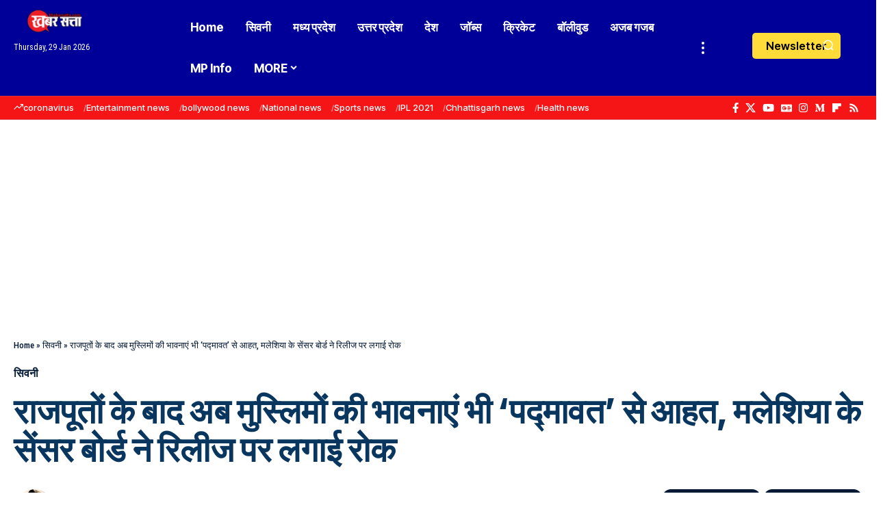

--- FILE ---
content_type: text/html; charset=utf-8
request_url: https://www.google.com/recaptcha/api2/aframe
body_size: 265
content:
<!DOCTYPE HTML><html><head><meta http-equiv="content-type" content="text/html; charset=UTF-8"></head><body><script nonce="vwWMHCCFriSeUgBQixEjbQ">/** Anti-fraud and anti-abuse applications only. See google.com/recaptcha */ try{var clients={'sodar':'https://pagead2.googlesyndication.com/pagead/sodar?'};window.addEventListener("message",function(a){try{if(a.source===window.parent){var b=JSON.parse(a.data);var c=clients[b['id']];if(c){var d=document.createElement('img');d.src=c+b['params']+'&rc='+(localStorage.getItem("rc::a")?sessionStorage.getItem("rc::b"):"");window.document.body.appendChild(d);sessionStorage.setItem("rc::e",parseInt(sessionStorage.getItem("rc::e")||0)+1);localStorage.setItem("rc::h",'1769669647579');}}}catch(b){}});window.parent.postMessage("_grecaptcha_ready", "*");}catch(b){}</script></body></html>